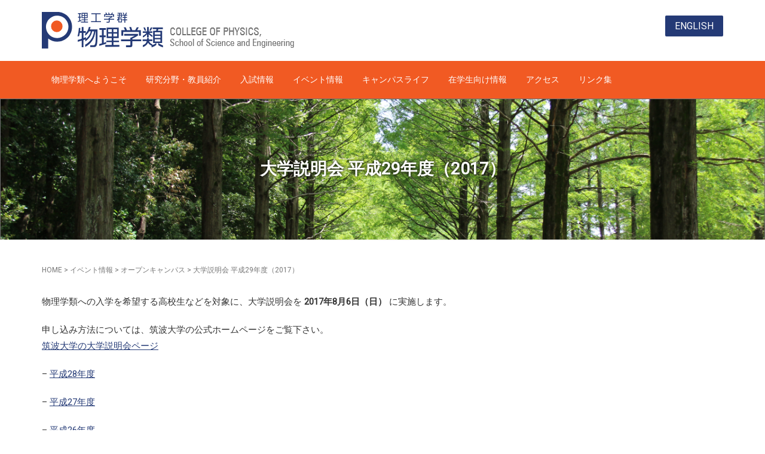

--- FILE ---
content_type: text/html; charset=UTF-8
request_url: https://www.butsuri.tsukuba.ac.jp/events/event01/%E3%83%BC%E5%A4%A7%E5%AD%A6%E8%AA%AC%E6%98%8E%E4%BC%9A-%E5%B9%B3%E6%88%90%EF%BC%92%EF%BC%99%E5%B9%B4%E5%BA%A6%EF%BC%88%EF%BC%92%EF%BC%90%EF%BC%91%EF%BC%97%EF%BC%89
body_size: 33128
content:
<!DOCTYPE html>
<html lang="ja">
<head prefix="og: http://ogp.me/ns# fb: http://ogp.me/ns/fb# article: http://ogp.me/ns/article#">
	<meta charset="UTF-8">
	<meta name="viewport" content="width=device-width, initial-scale=1.0, maximum-scale=1.0, user-scalable=0" />
	<link href="https://fonts.googleapis.com/css?family=Roboto|Roboto+Condensed" rel="stylesheet">
	<link rel="pingback" href="https://www.butsuri.tsukuba.ac.jp/physics/xmlrpc.php" />
	<!--[if lt IE 9]>
	<script src="https://www.butsuri.tsukuba.ac.jp/physics/wp-content/themes/habakiri/js/html5shiv.min.js"></script>
	<![endif]-->
	
	<title>大学説明会 平成２９年度（２０１７） &#8211; 筑波大学 理工学群 物理学類</title>
<meta name='robots' content='max-image-preview:large' />
	<style>img:is([sizes="auto" i], [sizes^="auto," i]) { contain-intrinsic-size: 3000px 1500px }</style>
	<link rel="alternate" type="application/rss+xml" title="筑波大学 理工学群 物理学類 &raquo; フィード" href="https://www.butsuri.tsukuba.ac.jp/feed" />
<link rel="alternate" type="application/rss+xml" title="筑波大学 理工学群 物理学類 &raquo; コメントフィード" href="https://www.butsuri.tsukuba.ac.jp/comments/feed" />
<script type="text/javascript">
/* <![CDATA[ */
window._wpemojiSettings = {"baseUrl":"https:\/\/s.w.org\/images\/core\/emoji\/16.0.1\/72x72\/","ext":".png","svgUrl":"https:\/\/s.w.org\/images\/core\/emoji\/16.0.1\/svg\/","svgExt":".svg","source":{"concatemoji":"https:\/\/www.butsuri.tsukuba.ac.jp\/physics\/wp-includes\/js\/wp-emoji-release.min.js?ver=6.8.3"}};
/*! This file is auto-generated */
!function(s,n){var o,i,e;function c(e){try{var t={supportTests:e,timestamp:(new Date).valueOf()};sessionStorage.setItem(o,JSON.stringify(t))}catch(e){}}function p(e,t,n){e.clearRect(0,0,e.canvas.width,e.canvas.height),e.fillText(t,0,0);var t=new Uint32Array(e.getImageData(0,0,e.canvas.width,e.canvas.height).data),a=(e.clearRect(0,0,e.canvas.width,e.canvas.height),e.fillText(n,0,0),new Uint32Array(e.getImageData(0,0,e.canvas.width,e.canvas.height).data));return t.every(function(e,t){return e===a[t]})}function u(e,t){e.clearRect(0,0,e.canvas.width,e.canvas.height),e.fillText(t,0,0);for(var n=e.getImageData(16,16,1,1),a=0;a<n.data.length;a++)if(0!==n.data[a])return!1;return!0}function f(e,t,n,a){switch(t){case"flag":return n(e,"\ud83c\udff3\ufe0f\u200d\u26a7\ufe0f","\ud83c\udff3\ufe0f\u200b\u26a7\ufe0f")?!1:!n(e,"\ud83c\udde8\ud83c\uddf6","\ud83c\udde8\u200b\ud83c\uddf6")&&!n(e,"\ud83c\udff4\udb40\udc67\udb40\udc62\udb40\udc65\udb40\udc6e\udb40\udc67\udb40\udc7f","\ud83c\udff4\u200b\udb40\udc67\u200b\udb40\udc62\u200b\udb40\udc65\u200b\udb40\udc6e\u200b\udb40\udc67\u200b\udb40\udc7f");case"emoji":return!a(e,"\ud83e\udedf")}return!1}function g(e,t,n,a){var r="undefined"!=typeof WorkerGlobalScope&&self instanceof WorkerGlobalScope?new OffscreenCanvas(300,150):s.createElement("canvas"),o=r.getContext("2d",{willReadFrequently:!0}),i=(o.textBaseline="top",o.font="600 32px Arial",{});return e.forEach(function(e){i[e]=t(o,e,n,a)}),i}function t(e){var t=s.createElement("script");t.src=e,t.defer=!0,s.head.appendChild(t)}"undefined"!=typeof Promise&&(o="wpEmojiSettingsSupports",i=["flag","emoji"],n.supports={everything:!0,everythingExceptFlag:!0},e=new Promise(function(e){s.addEventListener("DOMContentLoaded",e,{once:!0})}),new Promise(function(t){var n=function(){try{var e=JSON.parse(sessionStorage.getItem(o));if("object"==typeof e&&"number"==typeof e.timestamp&&(new Date).valueOf()<e.timestamp+604800&&"object"==typeof e.supportTests)return e.supportTests}catch(e){}return null}();if(!n){if("undefined"!=typeof Worker&&"undefined"!=typeof OffscreenCanvas&&"undefined"!=typeof URL&&URL.createObjectURL&&"undefined"!=typeof Blob)try{var e="postMessage("+g.toString()+"("+[JSON.stringify(i),f.toString(),p.toString(),u.toString()].join(",")+"));",a=new Blob([e],{type:"text/javascript"}),r=new Worker(URL.createObjectURL(a),{name:"wpTestEmojiSupports"});return void(r.onmessage=function(e){c(n=e.data),r.terminate(),t(n)})}catch(e){}c(n=g(i,f,p,u))}t(n)}).then(function(e){for(var t in e)n.supports[t]=e[t],n.supports.everything=n.supports.everything&&n.supports[t],"flag"!==t&&(n.supports.everythingExceptFlag=n.supports.everythingExceptFlag&&n.supports[t]);n.supports.everythingExceptFlag=n.supports.everythingExceptFlag&&!n.supports.flag,n.DOMReady=!1,n.readyCallback=function(){n.DOMReady=!0}}).then(function(){return e}).then(function(){var e;n.supports.everything||(n.readyCallback(),(e=n.source||{}).concatemoji?t(e.concatemoji):e.wpemoji&&e.twemoji&&(t(e.twemoji),t(e.wpemoji)))}))}((window,document),window._wpemojiSettings);
/* ]]> */
</script>
<style id='wp-emoji-styles-inline-css' type='text/css'>

	img.wp-smiley, img.emoji {
		display: inline !important;
		border: none !important;
		box-shadow: none !important;
		height: 1em !important;
		width: 1em !important;
		margin: 0 0.07em !important;
		vertical-align: -0.1em !important;
		background: none !important;
		padding: 0 !important;
	}
</style>
<link rel='stylesheet' id='wp-block-library-css' href='https://www.butsuri.tsukuba.ac.jp/physics/wp-includes/css/dist/block-library/style.min.css?ver=6.8.3' type='text/css' media='all' />
<style id='classic-theme-styles-inline-css' type='text/css'>
/*! This file is auto-generated */
.wp-block-button__link{color:#fff;background-color:#32373c;border-radius:9999px;box-shadow:none;text-decoration:none;padding:calc(.667em + 2px) calc(1.333em + 2px);font-size:1.125em}.wp-block-file__button{background:#32373c;color:#fff;text-decoration:none}
</style>
<style id='global-styles-inline-css' type='text/css'>
:root{--wp--preset--aspect-ratio--square: 1;--wp--preset--aspect-ratio--4-3: 4/3;--wp--preset--aspect-ratio--3-4: 3/4;--wp--preset--aspect-ratio--3-2: 3/2;--wp--preset--aspect-ratio--2-3: 2/3;--wp--preset--aspect-ratio--16-9: 16/9;--wp--preset--aspect-ratio--9-16: 9/16;--wp--preset--color--black: #000000;--wp--preset--color--cyan-bluish-gray: #abb8c3;--wp--preset--color--white: #ffffff;--wp--preset--color--pale-pink: #f78da7;--wp--preset--color--vivid-red: #cf2e2e;--wp--preset--color--luminous-vivid-orange: #ff6900;--wp--preset--color--luminous-vivid-amber: #fcb900;--wp--preset--color--light-green-cyan: #7bdcb5;--wp--preset--color--vivid-green-cyan: #00d084;--wp--preset--color--pale-cyan-blue: #8ed1fc;--wp--preset--color--vivid-cyan-blue: #0693e3;--wp--preset--color--vivid-purple: #9b51e0;--wp--preset--gradient--vivid-cyan-blue-to-vivid-purple: linear-gradient(135deg,rgba(6,147,227,1) 0%,rgb(155,81,224) 100%);--wp--preset--gradient--light-green-cyan-to-vivid-green-cyan: linear-gradient(135deg,rgb(122,220,180) 0%,rgb(0,208,130) 100%);--wp--preset--gradient--luminous-vivid-amber-to-luminous-vivid-orange: linear-gradient(135deg,rgba(252,185,0,1) 0%,rgba(255,105,0,1) 100%);--wp--preset--gradient--luminous-vivid-orange-to-vivid-red: linear-gradient(135deg,rgba(255,105,0,1) 0%,rgb(207,46,46) 100%);--wp--preset--gradient--very-light-gray-to-cyan-bluish-gray: linear-gradient(135deg,rgb(238,238,238) 0%,rgb(169,184,195) 100%);--wp--preset--gradient--cool-to-warm-spectrum: linear-gradient(135deg,rgb(74,234,220) 0%,rgb(151,120,209) 20%,rgb(207,42,186) 40%,rgb(238,44,130) 60%,rgb(251,105,98) 80%,rgb(254,248,76) 100%);--wp--preset--gradient--blush-light-purple: linear-gradient(135deg,rgb(255,206,236) 0%,rgb(152,150,240) 100%);--wp--preset--gradient--blush-bordeaux: linear-gradient(135deg,rgb(254,205,165) 0%,rgb(254,45,45) 50%,rgb(107,0,62) 100%);--wp--preset--gradient--luminous-dusk: linear-gradient(135deg,rgb(255,203,112) 0%,rgb(199,81,192) 50%,rgb(65,88,208) 100%);--wp--preset--gradient--pale-ocean: linear-gradient(135deg,rgb(255,245,203) 0%,rgb(182,227,212) 50%,rgb(51,167,181) 100%);--wp--preset--gradient--electric-grass: linear-gradient(135deg,rgb(202,248,128) 0%,rgb(113,206,126) 100%);--wp--preset--gradient--midnight: linear-gradient(135deg,rgb(2,3,129) 0%,rgb(40,116,252) 100%);--wp--preset--font-size--small: 13px;--wp--preset--font-size--medium: 20px;--wp--preset--font-size--large: 36px;--wp--preset--font-size--x-large: 42px;--wp--preset--spacing--20: 0.44rem;--wp--preset--spacing--30: 0.67rem;--wp--preset--spacing--40: 1rem;--wp--preset--spacing--50: 1.5rem;--wp--preset--spacing--60: 2.25rem;--wp--preset--spacing--70: 3.38rem;--wp--preset--spacing--80: 5.06rem;--wp--preset--shadow--natural: 6px 6px 9px rgba(0, 0, 0, 0.2);--wp--preset--shadow--deep: 12px 12px 50px rgba(0, 0, 0, 0.4);--wp--preset--shadow--sharp: 6px 6px 0px rgba(0, 0, 0, 0.2);--wp--preset--shadow--outlined: 6px 6px 0px -3px rgba(255, 255, 255, 1), 6px 6px rgba(0, 0, 0, 1);--wp--preset--shadow--crisp: 6px 6px 0px rgba(0, 0, 0, 1);}:where(.is-layout-flex){gap: 0.5em;}:where(.is-layout-grid){gap: 0.5em;}body .is-layout-flex{display: flex;}.is-layout-flex{flex-wrap: wrap;align-items: center;}.is-layout-flex > :is(*, div){margin: 0;}body .is-layout-grid{display: grid;}.is-layout-grid > :is(*, div){margin: 0;}:where(.wp-block-columns.is-layout-flex){gap: 2em;}:where(.wp-block-columns.is-layout-grid){gap: 2em;}:where(.wp-block-post-template.is-layout-flex){gap: 1.25em;}:where(.wp-block-post-template.is-layout-grid){gap: 1.25em;}.has-black-color{color: var(--wp--preset--color--black) !important;}.has-cyan-bluish-gray-color{color: var(--wp--preset--color--cyan-bluish-gray) !important;}.has-white-color{color: var(--wp--preset--color--white) !important;}.has-pale-pink-color{color: var(--wp--preset--color--pale-pink) !important;}.has-vivid-red-color{color: var(--wp--preset--color--vivid-red) !important;}.has-luminous-vivid-orange-color{color: var(--wp--preset--color--luminous-vivid-orange) !important;}.has-luminous-vivid-amber-color{color: var(--wp--preset--color--luminous-vivid-amber) !important;}.has-light-green-cyan-color{color: var(--wp--preset--color--light-green-cyan) !important;}.has-vivid-green-cyan-color{color: var(--wp--preset--color--vivid-green-cyan) !important;}.has-pale-cyan-blue-color{color: var(--wp--preset--color--pale-cyan-blue) !important;}.has-vivid-cyan-blue-color{color: var(--wp--preset--color--vivid-cyan-blue) !important;}.has-vivid-purple-color{color: var(--wp--preset--color--vivid-purple) !important;}.has-black-background-color{background-color: var(--wp--preset--color--black) !important;}.has-cyan-bluish-gray-background-color{background-color: var(--wp--preset--color--cyan-bluish-gray) !important;}.has-white-background-color{background-color: var(--wp--preset--color--white) !important;}.has-pale-pink-background-color{background-color: var(--wp--preset--color--pale-pink) !important;}.has-vivid-red-background-color{background-color: var(--wp--preset--color--vivid-red) !important;}.has-luminous-vivid-orange-background-color{background-color: var(--wp--preset--color--luminous-vivid-orange) !important;}.has-luminous-vivid-amber-background-color{background-color: var(--wp--preset--color--luminous-vivid-amber) !important;}.has-light-green-cyan-background-color{background-color: var(--wp--preset--color--light-green-cyan) !important;}.has-vivid-green-cyan-background-color{background-color: var(--wp--preset--color--vivid-green-cyan) !important;}.has-pale-cyan-blue-background-color{background-color: var(--wp--preset--color--pale-cyan-blue) !important;}.has-vivid-cyan-blue-background-color{background-color: var(--wp--preset--color--vivid-cyan-blue) !important;}.has-vivid-purple-background-color{background-color: var(--wp--preset--color--vivid-purple) !important;}.has-black-border-color{border-color: var(--wp--preset--color--black) !important;}.has-cyan-bluish-gray-border-color{border-color: var(--wp--preset--color--cyan-bluish-gray) !important;}.has-white-border-color{border-color: var(--wp--preset--color--white) !important;}.has-pale-pink-border-color{border-color: var(--wp--preset--color--pale-pink) !important;}.has-vivid-red-border-color{border-color: var(--wp--preset--color--vivid-red) !important;}.has-luminous-vivid-orange-border-color{border-color: var(--wp--preset--color--luminous-vivid-orange) !important;}.has-luminous-vivid-amber-border-color{border-color: var(--wp--preset--color--luminous-vivid-amber) !important;}.has-light-green-cyan-border-color{border-color: var(--wp--preset--color--light-green-cyan) !important;}.has-vivid-green-cyan-border-color{border-color: var(--wp--preset--color--vivid-green-cyan) !important;}.has-pale-cyan-blue-border-color{border-color: var(--wp--preset--color--pale-cyan-blue) !important;}.has-vivid-cyan-blue-border-color{border-color: var(--wp--preset--color--vivid-cyan-blue) !important;}.has-vivid-purple-border-color{border-color: var(--wp--preset--color--vivid-purple) !important;}.has-vivid-cyan-blue-to-vivid-purple-gradient-background{background: var(--wp--preset--gradient--vivid-cyan-blue-to-vivid-purple) !important;}.has-light-green-cyan-to-vivid-green-cyan-gradient-background{background: var(--wp--preset--gradient--light-green-cyan-to-vivid-green-cyan) !important;}.has-luminous-vivid-amber-to-luminous-vivid-orange-gradient-background{background: var(--wp--preset--gradient--luminous-vivid-amber-to-luminous-vivid-orange) !important;}.has-luminous-vivid-orange-to-vivid-red-gradient-background{background: var(--wp--preset--gradient--luminous-vivid-orange-to-vivid-red) !important;}.has-very-light-gray-to-cyan-bluish-gray-gradient-background{background: var(--wp--preset--gradient--very-light-gray-to-cyan-bluish-gray) !important;}.has-cool-to-warm-spectrum-gradient-background{background: var(--wp--preset--gradient--cool-to-warm-spectrum) !important;}.has-blush-light-purple-gradient-background{background: var(--wp--preset--gradient--blush-light-purple) !important;}.has-blush-bordeaux-gradient-background{background: var(--wp--preset--gradient--blush-bordeaux) !important;}.has-luminous-dusk-gradient-background{background: var(--wp--preset--gradient--luminous-dusk) !important;}.has-pale-ocean-gradient-background{background: var(--wp--preset--gradient--pale-ocean) !important;}.has-electric-grass-gradient-background{background: var(--wp--preset--gradient--electric-grass) !important;}.has-midnight-gradient-background{background: var(--wp--preset--gradient--midnight) !important;}.has-small-font-size{font-size: var(--wp--preset--font-size--small) !important;}.has-medium-font-size{font-size: var(--wp--preset--font-size--medium) !important;}.has-large-font-size{font-size: var(--wp--preset--font-size--large) !important;}.has-x-large-font-size{font-size: var(--wp--preset--font-size--x-large) !important;}
:where(.wp-block-post-template.is-layout-flex){gap: 1.25em;}:where(.wp-block-post-template.is-layout-grid){gap: 1.25em;}
:where(.wp-block-columns.is-layout-flex){gap: 2em;}:where(.wp-block-columns.is-layout-grid){gap: 2em;}
:root :where(.wp-block-pullquote){font-size: 1.5em;line-height: 1.6;}
</style>
<link rel='stylesheet' id='easingslider-css' href='https://www.butsuri.tsukuba.ac.jp/physics/wp-content/plugins/easing-slider/assets/css/public.min.css?ver=3.0.8' type='text/css' media='all' />
<link rel='stylesheet' id='parent-style-css' href='https://www.butsuri.tsukuba.ac.jp/physics/wp-content/themes/habakiri/style.css?ver=6.8.3' type='text/css' media='all' />
<link rel='stylesheet' id='habakiri-assets-css' href='https://www.butsuri.tsukuba.ac.jp/physics/wp-content/themes/habakiri/css/assets.min.css?ver=1.0%202019/03/28' type='text/css' media='all' />
<link rel='stylesheet' id='habakiri-css' href='https://www.butsuri.tsukuba.ac.jp/physics/wp-content/themes/habakiri/style.min.css?ver=20190808061034' type='text/css' media='all' />
<link rel='stylesheet' id='physics2019-css' href='https://www.butsuri.tsukuba.ac.jp/physics/wp-content/themes/physics2019/style.css?ver=20190808061034' type='text/css' media='all' />
<script type="text/javascript" src="https://www.butsuri.tsukuba.ac.jp/physics/wp-includes/js/jquery/jquery.min.js?ver=3.7.1" id="jquery-core-js"></script>
<script type="text/javascript" src="https://www.butsuri.tsukuba.ac.jp/physics/wp-includes/js/jquery/jquery-migrate.min.js?ver=3.4.1" id="jquery-migrate-js"></script>
<script type="text/javascript" src="https://www.butsuri.tsukuba.ac.jp/physics/wp-content/plugins/easing-slider/assets/js/public.min.js?ver=3.0.8" id="easingslider-js"></script>
<link rel="https://api.w.org/" href="https://www.butsuri.tsukuba.ac.jp/wp-json/" /><link rel="alternate" title="JSON" type="application/json" href="https://www.butsuri.tsukuba.ac.jp/wp-json/wp/v2/pages/1601" /><link rel="EditURI" type="application/rsd+xml" title="RSD" href="https://www.butsuri.tsukuba.ac.jp/physics/xmlrpc.php?rsd" />
<meta name="generator" content="WordPress 6.8.3" />
<link rel="canonical" href="https://www.butsuri.tsukuba.ac.jp/events/event01/%e3%83%bc%e5%a4%a7%e5%ad%a6%e8%aa%ac%e6%98%8e%e4%bc%9a-%e5%b9%b3%e6%88%90%ef%bc%92%ef%bc%99%e5%b9%b4%e5%ba%a6%ef%bc%88%ef%bc%92%ef%bc%90%ef%bc%91%ef%bc%97%ef%bc%89" />
<link rel='shortlink' href='https://www.butsuri.tsukuba.ac.jp/?p=1601' />
<link rel="alternate" title="oEmbed (JSON)" type="application/json+oembed" href="https://www.butsuri.tsukuba.ac.jp/wp-json/oembed/1.0/embed?url=https%3A%2F%2Fwww.butsuri.tsukuba.ac.jp%2Fevents%2Fevent01%2F%25e3%2583%25bc%25e5%25a4%25a7%25e5%25ad%25a6%25e8%25aa%25ac%25e6%2598%258e%25e4%25bc%259a-%25e5%25b9%25b3%25e6%2588%2590%25ef%25bc%2592%25ef%25bc%2599%25e5%25b9%25b4%25e5%25ba%25a6%25ef%25bc%2588%25ef%25bc%2592%25ef%25bc%2590%25ef%25bc%2591%25ef%25bc%2597%25ef%25bc%2589" />
<link rel="alternate" title="oEmbed (XML)" type="text/xml+oembed" href="https://www.butsuri.tsukuba.ac.jp/wp-json/oembed/1.0/embed?url=https%3A%2F%2Fwww.butsuri.tsukuba.ac.jp%2Fevents%2Fevent01%2F%25e3%2583%25bc%25e5%25a4%25a7%25e5%25ad%25a6%25e8%25aa%25ac%25e6%2598%258e%25e4%25bc%259a-%25e5%25b9%25b3%25e6%2588%2590%25ef%25bc%2592%25ef%25bc%2599%25e5%25b9%25b4%25e5%25ba%25a6%25ef%25bc%2588%25ef%25bc%2592%25ef%25bc%2590%25ef%25bc%2591%25ef%25bc%2597%25ef%25bc%2589&#038;format=xml" />
		<style>
		/* Safari 6.1+ (10.0 is the latest version of Safari at this time) */
		@media (max-width: 991px) and (min-color-index: 0) and (-webkit-min-device-pixel-ratio: 0) { @media () {
			display: block !important;
			.header__col {
				width: 100%;
			}
		}}
		</style>
		<style>a{color:#243a76}a:focus,a:active,a:hover{color:#f15a23}.site-branding a{color:#000}.responsive-nav a{color:#ffffff;font-size:14px}.responsive-nav a small{color:#000000;font-size:10px}.responsive-nav a:hover small,.responsive-nav a:active small,.responsive-nav .current-menu-item small,.responsive-nav .current-menu-ancestor small,.responsive-nav .current-menu-parent small,.responsive-nav .current_page_item small,.responsive-nav .current_page_parent small{color:#ffffff}.responsive-nav .menu>.menu-item>a,.header--transparency.header--fixed--is_scrolled .responsive-nav .menu>.menu-item>a{background-color:#f15a23;padding:20px 16px}.responsive-nav .menu>.menu-item>a:hover,.responsive-nav .menu>.menu-item>a:active,.responsive-nav .menu>.current-menu-item>a,.responsive-nav .menu>.current-menu-ancestor>a,.responsive-nav .menu>.current-menu-parent>a,.responsive-nav .menu>.current_page_item>a,.responsive-nav .menu>.current_page_parent>a,.header--transparency.header--fixed--is_scrolled .responsive-nav .menu>.menu-item>a:hover,.header--transparency.header--fixed--is_scrolled .responsive-nav .menu>.menu-item>a:active,.header--transparency.header--fixed--is_scrolled .responsive-nav .menu>.current-menu-item>a,.header--transparency.header--fixed--is_scrolled .responsive-nav .menu>.current-menu-ancestor>a,.header--transparency.header--fixed--is_scrolled .responsive-nav .menu>.current-menu-parent>a,.header--transparency.header--fixed--is_scrolled .responsive-nav .menu>.current_page_item>a,.header--transparency.header--fixed--is_scrolled .responsive-nav .menu>.current_page_parent>a{background-color:#cc4c1e;color:#ffffff}.responsive-nav .sub-menu a{background-color:#efefef;color:#000000}.responsive-nav .sub-menu a:hover,.responsive-nav .sub-menu a:active,.responsive-nav .sub-menu .current-menu-item a,.responsive-nav .sub-menu .current-menu-ancestor a,.responsive-nav .sub-menu .current-menu-parent a,.responsive-nav .sub-menu .current_page_item a,.responsive-nav .sub-menu .current_page_parent a{background-color:#666666;color:#ffffff}.off-canvas-nav{font-size:12px}.responsive-nav,.header--transparency.header--fixed--is_scrolled .responsive-nav{background-color:#f15a23}#responsive-btn{background-color:transparent;border-color:#eee;color:#000}#responsive-btn:hover{background-color:#f5f5f5;border-color:#eee;color:#000}.habakiri-slider__transparent-layer{background-color:rgba( 0,0,0, 0.1 )}.habakiri-slider,.habakiri-slider__item{height:400px;overflow:hidden}.page-header{background-color:#494949;color:#fff}.pagination>li>a{color:#243a76}.pagination>li>span{background-color:#243a76;border-color:#243a76}.pagination>li>a:focus,.pagination>li>a:hover,.pagination>li>span:focus,.pagination>li>span:hover{color:#f15a23}.header{background-color:#fff}.header--transparency.header--fixed--is_scrolled{background-color:#fff !important}.footer{background-color:#333333}.footer-widget-area a{color:#ffffff}.footer-widget-area,.footer-widget-area .widget_calendar #wp-calendar caption{color:#ffffff}.footer-widget-area .widget_calendar #wp-calendar,.footer-widget-area .widget_calendar #wp-calendar *{border-color:#ffffff}@media(min-width:1200px){.responsive-nav{display:block}.off-canvas-nav,#responsive-btn{display:none !important}.header--2row{padding-bottom:0}.header--2row .header__col,.header--center .header__col{display:block}.header--2row .responsive-nav,.header--center .responsive-nav{margin-right:-1000px;margin-left:-1000px;padding-right:1000px;padding-left:1000px}.header--center .site-branding{text-align:center}}</style></head>
<body class="wp-singular page-template-default page page-id-1601 page-child parent-pageid-24 wp-theme-habakiri wp-child-theme-physics2019">
<div id="container">
		<header id="header" class="header header--2row ">
				<div class="container">
			<div class="row header__content">
				<div class="col-xs-11 col-lg-12 header__col">
					
<div class="site-branding">
	<h1 class="site-branding__heading">
		<a href="https://www.butsuri.tsukuba.ac.jp/" rel="home"><img src="https://www.butsuri.tsukuba.ac.jp/physics/wp-content/uploads/site-title.png" alt="筑波大学 理工学群 物理学類" class="site-branding__logo" /></a>	</h1>
	<nav id="langMenu" class="visible-lg visible-md visible-sm">
			<div id="menuBox" class="menu-lang-container"><ul id="menu-lang" class="menu"><li id="menu-item-1731-en" class="lang-item lang-item-11 lang-item-en no-translation lang-item-first menu-item menu-item-type-custom menu-item-object-custom menu-item-1731-en"><a href="https://www.butsuri.tsukuba.ac.jp/en/en_toppage" hreflang="en-US" lang="en-US">ENGLISH</a></li>
</ul></div>	</nav>

<!-- end .site-branding --></div>
				<!-- end .header__col --></div>
				<div class="col-xs-2 col-lg-12 header__col global-nav-wrapper clearfix">
					
<nav class="global-nav js-responsive-nav nav--hide" role="navigation">
	<div class="menu-globalmenu-container"><ul id="menu-globalmenu" class="menu"><li id="menu-item-1818" class="menu-item menu-item-type-post_type menu-item-object-page menu-item-has-children menu-item-1818"><a href="https://www.butsuri.tsukuba.ac.jp/welcome">物理学類へようこそ</a>
<ul class="sub-menu">
	<li id="menu-item-1832" class="menu-item menu-item-type-post_type menu-item-object-page menu-item-1832"><a href="https://www.butsuri.tsukuba.ac.jp/welcome/gaiyo">大学で学ぶ物理学</a></li>
	<li id="menu-item-1833" class="menu-item menu-item-type-post_type menu-item-object-page menu-item-1833"><a href="https://www.butsuri.tsukuba.ac.jp/welcome/shinro">卒業後の進路</a></li>
	<li id="menu-item-1834" class="menu-item menu-item-type-post_type menu-item-object-page menu-item-1834"><a href="https://www.butsuri.tsukuba.ac.jp/welcome/curriculum">カリキュラム</a></li>
	<li id="menu-item-1939" class="menu-item menu-item-type-post_type menu-item-object-page menu-item-1939"><a href="https://www.butsuri.tsukuba.ac.jp/welcome/panphlet">パンフレット・動画</a></li>
</ul>
</li>
<li id="menu-item-1835" class="menu-item menu-item-type-post_type menu-item-object-page menu-item-has-children menu-item-1835"><a href="https://www.butsuri.tsukuba.ac.jp/research">研究分野・教員紹介</a>
<ul class="sub-menu">
	<li id="menu-item-1836" class="menu-item menu-item-type-post_type menu-item-object-page menu-item-1836"><a href="https://www.butsuri.tsukuba.ac.jp/research/research_groups">研究分野</a></li>
	<li id="menu-item-2968" class="menu-item menu-item-type-post_type menu-item-object-page menu-item-2968"><a href="https://www.butsuri.tsukuba.ac.jp/research/faculty-2">教員一覧</a></li>
</ul>
</li>
<li id="menu-item-1837" class="menu-item menu-item-type-post_type menu-item-object-page menu-item-1837"><a href="https://www.butsuri.tsukuba.ac.jp/admissions">入試情報</a></li>
<li id="menu-item-1838" class="menu-item menu-item-type-post_type menu-item-object-page current-page-ancestor menu-item-has-children menu-item-1838"><a href="https://www.butsuri.tsukuba.ac.jp/events">イベント情報</a>
<ul class="sub-menu">
	<li id="menu-item-1839" class="menu-item menu-item-type-post_type menu-item-object-page current-page-ancestor menu-item-1839"><a href="https://www.butsuri.tsukuba.ac.jp/events/event01">オープンキャンパス</a></li>
	<li id="menu-item-1840" class="menu-item menu-item-type-post_type menu-item-object-page menu-item-1840"><a href="https://www.butsuri.tsukuba.ac.jp/events/event02">高校生向け体験学習</a></li>
	<li id="menu-item-1841" class="menu-item menu-item-type-post_type menu-item-object-page menu-item-1841"><a href="https://www.butsuri.tsukuba.ac.jp/events/event03">出前授業</a></li>
	<li id="menu-item-1842" class="menu-item menu-item-type-post_type menu-item-object-page menu-item-1842"><a href="https://www.butsuri.tsukuba.ac.jp/events/awards">物理学類生の受賞</a></li>
</ul>
</li>
<li id="menu-item-1843" class="menu-item menu-item-type-post_type menu-item-object-page menu-item-1843"><a href="https://www.butsuri.tsukuba.ac.jp/campus">キャンパスライフ</a></li>
<li id="menu-item-1876" class="menu-item menu-item-type-post_type menu-item-object-page menu-item-has-children menu-item-1876"><a href="https://www.butsuri.tsukuba.ac.jp/students">在学生向け情報</a>
<ul class="sub-menu">
	<li id="menu-item-1877" class="menu-item menu-item-type-post_type menu-item-object-page menu-item-1877"><a href="https://www.butsuri.tsukuba.ac.jp/students/internal">在学生向け情報（学内のみアクセス可）For students (Internal)</a></li>
</ul>
</li>
<li id="menu-item-1845" class="menu-item menu-item-type-post_type menu-item-object-page menu-item-1845"><a href="https://www.butsuri.tsukuba.ac.jp/access">アクセス</a></li>
<li id="menu-item-1846" class="menu-item menu-item-type-post_type menu-item-object-page menu-item-1846"><a href="https://www.butsuri.tsukuba.ac.jp/links">リンク集</a></li>
<li id="menu-item-1890-en" class="lang-item lang-item-11 lang-item-en no-translation lang-item-first menu-item menu-item-type-custom menu-item-object-custom menu-item-1890-en"><a href="https://www.butsuri.tsukuba.ac.jp/en/en_toppage" hreflang="en-US" lang="en-US">ENGLISH</a></li>
</ul></div><!-- end .global-nav --></nav>
					<div id="responsive-btn"></div>
				<!-- end .header__col --></div>
			<!-- end .row --></div>
		<!-- end .container --></div>
			<!-- end #header --></header>
	<div id="contents">
		
		<div class="page-header text-center page-header--has_background-image" style="background-image: url( https://www.butsuri.tsukuba.ac.jp/physics/wp-content/uploads/header05.png )">
			<div class="container">
				<h1 class="page-header__title ">
					大学説明会 平成29年度（2017）				</h1>
							<!-- end .container --></div>
		<!-- end .page-header --></div>
		<div class="sub-page-contents">

	<div class="container">
		<div class="row">
			<div class="col-md-12">
				<main id="main" role="main">

					<div class="breadcrumbs"><a href="https://www.butsuri.tsukuba.ac.jp/">HOME</a> &gt; <a href="https://www.butsuri.tsukuba.ac.jp/events">イベント情報</a> &gt; <a href="https://www.butsuri.tsukuba.ac.jp/events/event01">オープンキャンパス</a> &gt; <strong>大学説明会 平成29年度（2017）</strong></div>											<article class="article article--page post-1601 page type-page status-publish">
	<div class="entry">
						<div class="entry__content">
			<p>物理学類への入学を希望する高校生などを対象に、大学説明会を<strong> 2017年8月6日（日） </strong> に実施します。</p>
<p>申し込み方法については、筑波大学の公式ホームページをご覧下さい。<br />
<a href="http://www.tsukuba.ac.jp/admission/opencampus/" target="_blank" rel="noopener"> 筑波大学の大学説明会ページ</a></p>
<p>&#8211; <a title="大学説明会 平成26年度　(2014)" href="https://www.butsuri.tsukuba.ac.jp/events/event01/%e5%a4%a7%e5%ad%a6%e8%aa%ac%e6%98%8e%e4%bc%9a%ef%bc%88%e5%b9%b3%e6%88%90%ef%bc%92%ef%bc%98%e5%b9%b4%e5%ba%a6%ef%bc%89">平成28年度</a></p>
<p>&#8211; <a title="大学説明会 平成26年度　(2014)" href="https://www.butsuri.tsukuba.ac.jp/events/event01/%e5%a4%a7%e5%ad%a6%e8%aa%ac%e6%98%8e%e4%bc%9a%e5%b9%b3%e6%88%9027%e5%b9%b4%e5%ba%a62015">平成27年度</a></p>
<p>&#8211; <a title="大学説明会 平成26年度　(2014)" href="https://www.butsuri.tsukuba.ac.jp/events/event01/%e5%a4%a7%e5%ad%a6%e8%aa%ac%e6%98%8e%e4%bc%9a-%e5%b9%b3%e6%88%9026%e5%b9%b4%e5%ba%a6%e3%80%802014">平成26年度</a></p>
<p>&#8211; <a title="大学説明会　平成25年度　(2013)" href="https://www.butsuri.tsukuba.ac.jp/events/event01/%e5%a4%a7%e5%ad%a6%e8%aa%ac%e6%98%8e%e4%bc%9a%e3%80%80%e5%b9%b3%e6%88%9025%e5%b9%b4%e5%ba%a6%e3%80%802013">平成25年度</a></p>
<p>&#8211; <a title="大学説明会　平成24年度 （2012）" href="https://www.butsuri.tsukuba.ac.jp/events/event01/setsumeikai2012">平成24年度</a></p>
<p>&#8211; <a title="大学説明会　平成23年度　(2011)" href="https://www.butsuri.tsukuba.ac.jp/events/event01/setsumeikai2011">平成23年度</a></p>
		<!-- end .entry__content --></div>
			<!-- end .entry --></div>

		</article>
					
				<!-- end #main --></main>
			<!-- end .col-md-9 --></div>
		<!-- end .row --></div>
	<!-- end .container --></div>

<!-- end .sub-page-contents --></div>
			<!-- end #contents --></div>
	<footer id="footer" class="footer">
				
				<div class="footer-widget-area">
			<div class="container">
				<div class="row">
					<div id="custom_html-3" class="widget_text col-md-4 widget footer-widget widget_custom_html"><div class="textwidget custom-html-widget"><a href="https://www.butsuri.tsukuba.ac.jp/sitemap"><i class="fa fa-sitemap"> サイトマップ</i></a></div></div>				<!-- end .row --></div>
			<!-- end .container --></div>
		<!-- end .footer-widget-area --></div>
		
		
		<div class="copyright">
			<div class="container">
 								<div class="row"><p class="col-md-4 visible-lg visible-md" id="univ_link"><a href="https://www.tsukuba.ac.jp/english/" target="_blank">University of Tsukuba</a></p><p class="col-md-8 ad_cr">1-1-1 Tennodai, Tsukuba, Ibaraki 305-8571 Japan +81.29.853.7811<br>© College of Physics, University of Tsukuba. All Rights Reserved, 2006-2019</p></div>								<!-- end .container --></div>
		<!-- end .copyright --></div>
			<!-- end #footer --></footer>
<!-- end #container --></div>
<script type="speculationrules">
{"prefetch":[{"source":"document","where":{"and":[{"href_matches":"\/*"},{"not":{"href_matches":["\/physics\/wp-*.php","\/physics\/wp-admin\/*","\/physics\/wp-content\/uploads\/*","\/physics\/wp-content\/*","\/physics\/wp-content\/plugins\/*","\/physics\/wp-content\/themes\/physics2019\/*","\/physics\/wp-content\/themes\/habakiri\/*","\/*\\?(.+)"]}},{"not":{"selector_matches":"a[rel~=\"nofollow\"]"}},{"not":{"selector_matches":".no-prefetch, .no-prefetch a"}}]},"eagerness":"conservative"}]}
</script>
		<script>
		jQuery( function( $ ) {
			$( '.js-responsive-nav' ).responsive_nav( {
				direction: 'right'
			} );
		} );
		</script>
		<link rel='stylesheet' id='wpBannerizeStyleDefault.css-css' href='https://www.butsuri.tsukuba.ac.jp/physics/wp-content/plugins/wp-bannerize/css/wpBannerizeStyleDefault.css?ver=6.8.3' type='text/css' media='all' />
<script type="text/javascript" src="https://www.butsuri.tsukuba.ac.jp/physics/wp-content/themes/habakiri/js/app.min.js?ver=1.0%202019/03/28" id="habakiri-js"></script>
<script type="text/javascript" id="wp_bannerize_frontend_js-js-extra">
/* <![CDATA[ */
var wpBannerizeJavascriptLocalization = {"ajaxURL":"https:\/\/www.butsuri.tsukuba.ac.jp\/physics\/wp-admin\/admin-ajax.php"};
/* ]]> */
</script>
<script type="text/javascript" src="https://www.butsuri.tsukuba.ac.jp/physics/wp-content/plugins/wp-bannerize/js/wpBannerizeFrontend.min.js?ver=3.1.6" id="wp_bannerize_frontend_js-js"></script>
</body>
</html>


--- FILE ---
content_type: text/css
request_url: https://www.butsuri.tsukuba.ac.jp/physics/wp-content/themes/physics2019/style.css?ver=20190808061034
body_size: 11517
content:
/*
Theme Name:Physics2019
Theme URI:
Description:WordPressテーマ「Habakiri」の子テーマです。
Template:habakiri
Author:Junko Shimizu(LOGOSWARE)
Author URI:https://www.logosware.com/
Version:1.0 2019/03/28
*/



body {
    font-family: "Roboto", "Droid Sans","游ゴシック Medium", "Yu Gothic Medium", "游ゴシック体", "ヒラギノ角ゴ ProN W3", "Hiragino Kaku Gothic ProN", "メイリオ", "Meiryo", "ＭＳ Ｐゴシック", sans-serif;
}

p, ul, ol, dl, table {
    margin-bottom: 20px;
}

h2, .h2 {
    font-size: 26px;
    margin: 40px 0 20px;
}

h3, h3 {
    font-size: 22px;
}


.page-header {
  background-position: center center;
  background-size: cover;
  margin: 0;
  padding: 64px 0; }
  @media (min-width: 768px) {/*より大きい場合*/
    .page-header {
      background-attachment: fixed; 
     /*background-size:contain;*/
    background-position: center 0%;

      } }
.page-header--has_background-image{
    padding-top: 100px;
    padding-bottom: 100px;
}

nav#langMenu{
    float: right;
    z-index:100;
    position: absolute;
    top:30px;
    right:0px;
}

#menu-lang li {
    font-size: 16px;
    list-style-type: none;
}

.site-branding #menu-lang li a{
    padding: 0.5em 1em;
    background: #243A76;
    color:#fff;
    -webkit-border-radius: 2px;
    -moz-border-radius: 2px;
    -ms-border-radius: 2px;
    -o-border-radius: 2px;
    border-radius: 2px;
}

.single .entry-title{
    margin-bottom: 0.7em;
    font-size: 28px;
    color:#243A76;
}

.single .entry-meta{
    padding-top: 0.5em;
    border-top: 1px solid #dddd;
    border-bottom: none;
    font-size: 15px;
    text-align: right;
}

.single .entry-meta .author,
.archive  .entry-meta .author{
    display:none;
}

/*------------------------------------------------------------
ページヘッダタイトル
------------------------------------------------------------*/
.page-header__title{
    -webkit-text-shadow: 0px 0px 5px #000;
    -moz-text-shadow: 0px 0px 5px #000;
    -ms-text-shadow: 0px 0px 5px #000;
    -o-text-shadow: 0px 0px 5px #000;
    text-shadow: 0px 0px 5px #000;
}

 /*------------------------------------------------------------
汎用クラス
------------------------------------------------------------*/

/*****************************
調整用hr
******************************/
hr{
    border-top:1px solid #ccc;
}

hr.space {
    margin: 60px 0 70px;
    border: none;
    border-top: 1px solid #ccc;
    clear: both;
}

hr.invisible{
    margin: 40px 0;
    border: none;
    clear: both;
}

hr.dot{
    border-top: 1px dotted #ccc;
}

/*リスト
------------------------------------------------------------*/
ol.paren li  {
    list-style-type:none;
    counter-increment: cnt;
    text-indent:-2.5em;
    padding:0;
    }
ol.paren0 li  {
    list-style-type:none;
    text-indent:-3em;
    padding:0;
    }
ol.paren li:before  {
    display: marker;
    content: "( "counter(cnt) " ) ";
    }

li ol.paren {
    margin-left: 3em;
}


/*テーブル
------------------------------------------------------------*/
.entry__content table{
    width: 100%;
    border-style: solid;
    border-width: 0 0 0 1px;
    border-collapse: collapse;
    margin-bottom: 2em;
}

.entry__content table,.entry__content td,.entry__content th{border-color: #ccc;}

.entry__content table td,.entry__content table th{
    padding: 8px;
}

.entry__content table thead>tr>th {
    vertical-align: bottom;
    border-style: solid;
    border-width:1px 1px 2px 0;
}

.entry__content table tbody>tr>th{
    /*white-space: nowrap;*/
    }

.entry__content table tbody>tr>td,.entry__content table tbody>tr>th{
    line-height: 1.8;
    vertical-align: top;
    border-style: solid;
    border-width:1px 1px 1px 0;
    font-size: 1em;
}

 .entry__content table:last-child{
    margin-bottom: 0;
 }

 .entry__content table tbody>tr>th.bg_p_color2{
    padding-top: 5px;
    padding-bottom: 5px;
}

.entry__content table tbody>tr>td.center,.entry__content table tbody>tr>th.center{
    text-align: center;
    vertical-align: middle;
}

/*trにセンター指定した場合、TDにのみ適用*/
.entry__content table tbody>tr.center>td{
    text-align: center;
    vertical-align: middle;
}

.entry__content table.noborder,.entry__content table.noborder>tbody >tr>td,.entry__content table.noborder>tbody >tr>th{
    border:none;
} 


/*------------------------------------------------------------
btnBase
------------------------------------------------------------*/
.btnBase{
    display: block;
    padding: 5px;
    -webkit-transition: border-color 0.3s ease-out, background-color 0.3s ease-out;
    -moz-transition: border-color 0.3s ease-out, background-color 0.3s ease-out;
    transition: border-color 0.3s ease-out, background-color 0.3s ease-out;
    color: #666;
    -webkit-border-radius: 2px;
    -moz-border-radius: 2px;
    border-radius: 2px;
}

a.btnBase {
    margin: 0 auto;
    text-align: center;
    text-decoration: none;
}

.btn-outline{color:#243A76;border: 1px solid #243A76;}

.btnBase:hover{
    background-color:#243A76;
    color:#fff;
}

/* ==================================================
ページ別クラス
================================================ */

 /*------------------------------------------------------------
TOP
------------------------------------------------------------*/

body.home #mainArea {margin:40px auto;}
#newsArea {margin-bottom: 30px;}

#newsArea h2{
    position: relative;
    display: inline-block;
    font-size: 26px;
    font-weight: normal;
    color:#333;
    line-height: 1.2;
}

#newsArea h2:after {
content: '';
position: absolute;
bottom: -20px;
display: inline-block;
width: 40%;
height:3px;
left: 50%;
-moz-transform: translateX(-50%);
-webkit-transform: translateX(-50%);
-ms-transform: translateX(-50%);
transform: translateX(-50%);
background-color:#243A76;
border-radius: 1px;
}

ul.news{
    padding-left: 0;
    margin: 20px 0 10px 0;
    list-style-type: none;
    font-size: 15px;
}
.news .newsCat{}
.news .newsCat a{
    display:inline-block;
    width: 98%;
    font-size:14px ;
    color:#fff;
    background-color: #999;
    -webkit-border-radius: 2px;
    -moz-border-radius: 2px;
    -ms-border-radius: 2px;
    -o-border-radius: 2px;
    border-radius: 2px;
}

.news li{
    padding: 0.9em 0;
    border-bottom: 1px solid #ddd;
}

.news li.row{margin-right: 0;}
.cf{zoom:1;}

.news li p{margin-bottom: 0;}
.news li a{text-decoration: none;color:#333;}
.news li a:hover{text-decoration: underline;}

/*タイトル一覧のカテゴリ名色指定*/
.news .newsCat a{background-color: #A7B0C8;}
.news .newsCat a:hover{background-color: #243A76;text-decoration: none;}

.home #subMenu{margin-top: 40px;}

#archive_link a i.fa{margin-right: 0.7em;}
#archive_link {width: 300;}

/*リストNEW表示*/
li .new{margin-left: 0.5em;padding: 2px 0.5em;background-color:#D83500;color:#fff;font-size: 0.875em;
    -webkit-border-radius: 2px;
    -moz-border-radius: 2px;
    -ms-border-radius: 2px;
    -o-border-radius: 2px;
    border-radius: 2px;
}

/*------------------------------------------------------------
TOP SIDEBAR
------------------------------------------------------------*/
#top_side_nav{

}

#top_side_nav_title{
    height: 183px;
    margin-bottom: 0;  
    padding-top: 20px;
    line-height: 1.2;
    color:#fff;
    background: url(images/top_side_nav_title_bg.png) no-repeat 0 0;
    text-align: center;
    font-size: 20px;
}

#top_side_nav_title:lang(en) {
    font-family:Roboto Condensed;
    font-size: 21px;
}

#top_side_nav_title .eng{
    display: block;
    font-size: 14px;
    font-family:Roboto Condensed;
    }

#top_side_nav ul{
    padding-left: 0;
   list-style-type: none;
       background-color: #F6F1EF;
}

#top_side_nav ul li a{
    display: block;
    /*height: 110px;*/

    /*line-height: 110px;*/
    line-height: 60px;
/*    background-position: 14px 14px;
    background-repeat: no-repeat;*/
    border-bottom: 1px solid #ccc;
    text-decoration: none;
    color:#333;
}

#top_side_nav ul li a img{
    width: 82px;
    height: 82px;
    margin: 14px;
}

#top_side_nav ul li:last-child a{border-bottom: none;}

#top_side_nav ul li a:hover{
    background-color: #fff;
}

/*#top_side_nav ul li.whats a{background-image: url("images/whats_img.png");}
#top_side_nav ul li.qa a{background-image: url("images/qa_img.png");}
#top_side_nav ul li.message a{background-image: url("images/message_img.png");}*/



 /*------------------------------------------------------------
アーカイブ
------------------------------------------------------------*/
.widget_archive{margin-top: 30px;}
.widget_archive li{font-size: 14px;}

.pagination>li>a:focus, .pagination>li>a:hover, .pagination>li>span:focus, .pagination>li>span:hover{color:#243A76!important;}

 /*------------------------------------------------------------
本文
------------------------------------------------------------*/

.entry__content h2,.entry__content h3{margin-top: 1em;}
.entry__content h4,.entry__content h5{
    margin-top: 1.8em;
}

.entry__content+h2,
.entry__content+h3,
.entry__content+h4{margin-top: 0;}

.entry__content h2,.entry__content h3,.entry__content h4{color:#243A76;}

.entry__content h1{font-size: 32px;}
.entry__content h2{font-weight: bold;font-size:28px;}
.entry__content h3{font-size: 24px;margin-bottom: 0.5em;}
.entry__content h4{font-size: 20px;margin-bottom: 0.4em;}
.entry__content h5{font-size: 18px;margin-bottom: 0.4em;}

.entry__content p{
    font-size: 15px;
    line-height: 1.8;
}

.entry__content p:lang(en) {
font-size: 16px;
line-height: 1.6;
}

.entry__content ul,.entry__content ol{padding-left: 2em }
.entry__content ul li,.entry__content ol li{ font-size: 15px;padding-left: 0;}
.entry__content ul li:lang(en),.entry__content ol li:lang(en){ font-size: 16px;}

.entry__content a{text-decoration: underline;}

/*------------------------------------------------------------
調整
------------------------------------------------------------*/
.entry__content li>ul,.entry__content li>ol{margin-bottom: 0.5em;}
.entry__content li>img{margin-top: 0.3em;}
.entry__content div.2cl h3{margin-top: 0!important}
small{font-size: 86%;}
/*.entry__content p+h3,.entry__content p+h4{margin-top: 40px;}*/
.entry__content h3+h4{margin-top: 1.5em;}
.entry__content h4+h5{margin-top: 1em;}
.entry__content hr.dot{border-top: 1px dotted #ccc;background-color: #fff;margin: 25px 0;}
.entry__content .wp-caption .wp-caption-text{color:#333;font-size:13px;margin:5px 0 0; text-align: center;}

.entry__content #searchResults table,.entry__content #searchResults td,.entry__content #searchResults th{border:none;}

@media (min-width:768px){
.page-header{
    background-attachment: scroll;
}
}

@media (min-width:768px){
 .global-nav li.lang-item{display: none;}      /* 750px以上用（PC用）の記述 */
}


 /*------------------------------------------------------------
footer
------------------------------------------------------------*/
 .footer-widget-area{
    padding:10px 0;
    background-color: #444;
    font-size: 14px;
}


#footer .copyright{
    background-color: #333;
    color:#fff;
}

#footer .copyright:lang(en){
    font-size: 13px;
}

#footer .copyright #univ_link{
    height: 56px;
    background: url(images/univ_logo_w.png) no-repeat 0 0;
}

#footer .copyright #univ_link a{
    display: block;
   text-indent: 100%;
    white-space: nowrap;
    overflow: hidden;
}

#footer .copyright p.ad_cr{text-align: right;margin-top: 6px;}